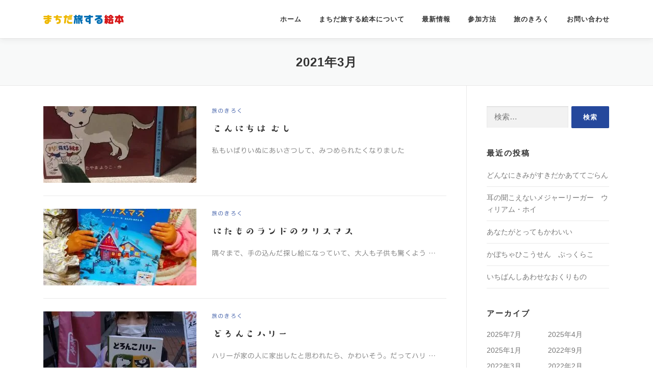

--- FILE ---
content_type: text/html; charset=UTF-8
request_url: https://www.machidaehon.com/date/2021/03
body_size: 44828
content:
<!DOCTYPE html>
<html lang="ja">
<head>
<meta charset="UTF-8">
<meta name="viewport" content="width=device-width, initial-scale=1">
<link rel="profile" href="http://gmpg.org/xfn/11">
<link media="all" href="https://www.machidaehon.com/wp-content/cache/autoptimize/css/autoptimize_04e7748ecda9b505da0a01476fc2a5bb.css" rel="stylesheet"><link media="screen" href="https://www.machidaehon.com/wp-content/cache/autoptimize/css/autoptimize_00df71b5809d374b00ce03791ac8fac1.css" rel="stylesheet"><title>2021年3月 | まちだ旅する絵本</title>
<meta name='robots' content='max-image-preview:large' />
<!-- Jetpack Site Verification Tags -->
<meta name="google-site-verification" content="eSxW_76EFsc9aytUydUbsJdw3xUHc5B0VIMABCCqYec" />
<meta name="msvalidate.01" content="EF0CC3260751A81AFB305AAE3C274660" />
<meta name="yandex-verification" content="9892dd0421a18ae1" />
<link rel='dns-prefetch' href='//webfonts.sakura.ne.jp' />
<link rel='dns-prefetch' href='//stats.wp.com' />
<link rel="alternate" type="application/rss+xml" title="まちだ旅する絵本 &raquo; フィード" href="https://www.machidaehon.com/feed" />
<link rel="alternate" type="application/rss+xml" title="まちだ旅する絵本 &raquo; コメントフィード" href="https://www.machidaehon.com/comments/feed" />

<!-- SEO SIMPLE PACK 3.6.2 -->
<meta name="robots" content="noindex">
<meta name="description" content="2021年3月 の記事一覧ページです。">
<meta name="keywords" content="まちだ旅する絵本,町田,絵本,旅する絵本,地域コミュニティ">
<link rel="canonical" href="https://www.machidaehon.com/date/2021/03">
<meta property="og:locale" content="ja_JP">
<meta property="og:type" content="website">
<meta property="og:title" content="2021年3月 | まちだ旅する絵本">
<meta property="og:description" content="2021年3月 の記事一覧ページです。">
<meta property="og:url" content="https://www.machidaehon.com/date/2021/03">
<meta property="og:site_name" content="まちだ旅する絵本">
<meta name="twitter:card" content="summary">
<!-- / SEO SIMPLE PACK -->




<style id='jetpack-sharing-buttons-style-inline-css' type='text/css'>
.jetpack-sharing-buttons__services-list{display:flex;flex-direction:row;flex-wrap:wrap;gap:0;list-style-type:none;margin:5px;padding:0}.jetpack-sharing-buttons__services-list.has-small-icon-size{font-size:12px}.jetpack-sharing-buttons__services-list.has-normal-icon-size{font-size:16px}.jetpack-sharing-buttons__services-list.has-large-icon-size{font-size:24px}.jetpack-sharing-buttons__services-list.has-huge-icon-size{font-size:36px}@media print{.jetpack-sharing-buttons__services-list{display:none!important}}.editor-styles-wrapper .wp-block-jetpack-sharing-buttons{gap:0;padding-inline-start:0}ul.jetpack-sharing-buttons__services-list.has-background{padding:1.25em 2.375em}
</style>

<style id='classic-theme-styles-inline-css' type='text/css'>
/*! This file is auto-generated */
.wp-block-button__link{color:#fff;background-color:#32373c;border-radius:9999px;box-shadow:none;text-decoration:none;padding:calc(.667em + 2px) calc(1.333em + 2px);font-size:1.125em}.wp-block-file__button{background:#32373c;color:#fff;text-decoration:none}
</style>
<style id='global-styles-inline-css' type='text/css'>
:root{--wp--preset--aspect-ratio--square: 1;--wp--preset--aspect-ratio--4-3: 4/3;--wp--preset--aspect-ratio--3-4: 3/4;--wp--preset--aspect-ratio--3-2: 3/2;--wp--preset--aspect-ratio--2-3: 2/3;--wp--preset--aspect-ratio--16-9: 16/9;--wp--preset--aspect-ratio--9-16: 9/16;--wp--preset--color--black: #000000;--wp--preset--color--cyan-bluish-gray: #abb8c3;--wp--preset--color--white: #ffffff;--wp--preset--color--pale-pink: #f78da7;--wp--preset--color--vivid-red: #cf2e2e;--wp--preset--color--luminous-vivid-orange: #ff6900;--wp--preset--color--luminous-vivid-amber: #fcb900;--wp--preset--color--light-green-cyan: #7bdcb5;--wp--preset--color--vivid-green-cyan: #00d084;--wp--preset--color--pale-cyan-blue: #8ed1fc;--wp--preset--color--vivid-cyan-blue: #0693e3;--wp--preset--color--vivid-purple: #9b51e0;--wp--preset--gradient--vivid-cyan-blue-to-vivid-purple: linear-gradient(135deg,rgba(6,147,227,1) 0%,rgb(155,81,224) 100%);--wp--preset--gradient--light-green-cyan-to-vivid-green-cyan: linear-gradient(135deg,rgb(122,220,180) 0%,rgb(0,208,130) 100%);--wp--preset--gradient--luminous-vivid-amber-to-luminous-vivid-orange: linear-gradient(135deg,rgba(252,185,0,1) 0%,rgba(255,105,0,1) 100%);--wp--preset--gradient--luminous-vivid-orange-to-vivid-red: linear-gradient(135deg,rgba(255,105,0,1) 0%,rgb(207,46,46) 100%);--wp--preset--gradient--very-light-gray-to-cyan-bluish-gray: linear-gradient(135deg,rgb(238,238,238) 0%,rgb(169,184,195) 100%);--wp--preset--gradient--cool-to-warm-spectrum: linear-gradient(135deg,rgb(74,234,220) 0%,rgb(151,120,209) 20%,rgb(207,42,186) 40%,rgb(238,44,130) 60%,rgb(251,105,98) 80%,rgb(254,248,76) 100%);--wp--preset--gradient--blush-light-purple: linear-gradient(135deg,rgb(255,206,236) 0%,rgb(152,150,240) 100%);--wp--preset--gradient--blush-bordeaux: linear-gradient(135deg,rgb(254,205,165) 0%,rgb(254,45,45) 50%,rgb(107,0,62) 100%);--wp--preset--gradient--luminous-dusk: linear-gradient(135deg,rgb(255,203,112) 0%,rgb(199,81,192) 50%,rgb(65,88,208) 100%);--wp--preset--gradient--pale-ocean: linear-gradient(135deg,rgb(255,245,203) 0%,rgb(182,227,212) 50%,rgb(51,167,181) 100%);--wp--preset--gradient--electric-grass: linear-gradient(135deg,rgb(202,248,128) 0%,rgb(113,206,126) 100%);--wp--preset--gradient--midnight: linear-gradient(135deg,rgb(2,3,129) 0%,rgb(40,116,252) 100%);--wp--preset--font-size--small: 13px;--wp--preset--font-size--medium: 20px;--wp--preset--font-size--large: 36px;--wp--preset--font-size--x-large: 42px;--wp--preset--spacing--20: 0.44rem;--wp--preset--spacing--30: 0.67rem;--wp--preset--spacing--40: 1rem;--wp--preset--spacing--50: 1.5rem;--wp--preset--spacing--60: 2.25rem;--wp--preset--spacing--70: 3.38rem;--wp--preset--spacing--80: 5.06rem;--wp--preset--shadow--natural: 6px 6px 9px rgba(0, 0, 0, 0.2);--wp--preset--shadow--deep: 12px 12px 50px rgba(0, 0, 0, 0.4);--wp--preset--shadow--sharp: 6px 6px 0px rgba(0, 0, 0, 0.2);--wp--preset--shadow--outlined: 6px 6px 0px -3px rgba(255, 255, 255, 1), 6px 6px rgba(0, 0, 0, 1);--wp--preset--shadow--crisp: 6px 6px 0px rgba(0, 0, 0, 1);}:where(.is-layout-flex){gap: 0.5em;}:where(.is-layout-grid){gap: 0.5em;}body .is-layout-flex{display: flex;}.is-layout-flex{flex-wrap: wrap;align-items: center;}.is-layout-flex > :is(*, div){margin: 0;}body .is-layout-grid{display: grid;}.is-layout-grid > :is(*, div){margin: 0;}:where(.wp-block-columns.is-layout-flex){gap: 2em;}:where(.wp-block-columns.is-layout-grid){gap: 2em;}:where(.wp-block-post-template.is-layout-flex){gap: 1.25em;}:where(.wp-block-post-template.is-layout-grid){gap: 1.25em;}.has-black-color{color: var(--wp--preset--color--black) !important;}.has-cyan-bluish-gray-color{color: var(--wp--preset--color--cyan-bluish-gray) !important;}.has-white-color{color: var(--wp--preset--color--white) !important;}.has-pale-pink-color{color: var(--wp--preset--color--pale-pink) !important;}.has-vivid-red-color{color: var(--wp--preset--color--vivid-red) !important;}.has-luminous-vivid-orange-color{color: var(--wp--preset--color--luminous-vivid-orange) !important;}.has-luminous-vivid-amber-color{color: var(--wp--preset--color--luminous-vivid-amber) !important;}.has-light-green-cyan-color{color: var(--wp--preset--color--light-green-cyan) !important;}.has-vivid-green-cyan-color{color: var(--wp--preset--color--vivid-green-cyan) !important;}.has-pale-cyan-blue-color{color: var(--wp--preset--color--pale-cyan-blue) !important;}.has-vivid-cyan-blue-color{color: var(--wp--preset--color--vivid-cyan-blue) !important;}.has-vivid-purple-color{color: var(--wp--preset--color--vivid-purple) !important;}.has-black-background-color{background-color: var(--wp--preset--color--black) !important;}.has-cyan-bluish-gray-background-color{background-color: var(--wp--preset--color--cyan-bluish-gray) !important;}.has-white-background-color{background-color: var(--wp--preset--color--white) !important;}.has-pale-pink-background-color{background-color: var(--wp--preset--color--pale-pink) !important;}.has-vivid-red-background-color{background-color: var(--wp--preset--color--vivid-red) !important;}.has-luminous-vivid-orange-background-color{background-color: var(--wp--preset--color--luminous-vivid-orange) !important;}.has-luminous-vivid-amber-background-color{background-color: var(--wp--preset--color--luminous-vivid-amber) !important;}.has-light-green-cyan-background-color{background-color: var(--wp--preset--color--light-green-cyan) !important;}.has-vivid-green-cyan-background-color{background-color: var(--wp--preset--color--vivid-green-cyan) !important;}.has-pale-cyan-blue-background-color{background-color: var(--wp--preset--color--pale-cyan-blue) !important;}.has-vivid-cyan-blue-background-color{background-color: var(--wp--preset--color--vivid-cyan-blue) !important;}.has-vivid-purple-background-color{background-color: var(--wp--preset--color--vivid-purple) !important;}.has-black-border-color{border-color: var(--wp--preset--color--black) !important;}.has-cyan-bluish-gray-border-color{border-color: var(--wp--preset--color--cyan-bluish-gray) !important;}.has-white-border-color{border-color: var(--wp--preset--color--white) !important;}.has-pale-pink-border-color{border-color: var(--wp--preset--color--pale-pink) !important;}.has-vivid-red-border-color{border-color: var(--wp--preset--color--vivid-red) !important;}.has-luminous-vivid-orange-border-color{border-color: var(--wp--preset--color--luminous-vivid-orange) !important;}.has-luminous-vivid-amber-border-color{border-color: var(--wp--preset--color--luminous-vivid-amber) !important;}.has-light-green-cyan-border-color{border-color: var(--wp--preset--color--light-green-cyan) !important;}.has-vivid-green-cyan-border-color{border-color: var(--wp--preset--color--vivid-green-cyan) !important;}.has-pale-cyan-blue-border-color{border-color: var(--wp--preset--color--pale-cyan-blue) !important;}.has-vivid-cyan-blue-border-color{border-color: var(--wp--preset--color--vivid-cyan-blue) !important;}.has-vivid-purple-border-color{border-color: var(--wp--preset--color--vivid-purple) !important;}.has-vivid-cyan-blue-to-vivid-purple-gradient-background{background: var(--wp--preset--gradient--vivid-cyan-blue-to-vivid-purple) !important;}.has-light-green-cyan-to-vivid-green-cyan-gradient-background{background: var(--wp--preset--gradient--light-green-cyan-to-vivid-green-cyan) !important;}.has-luminous-vivid-amber-to-luminous-vivid-orange-gradient-background{background: var(--wp--preset--gradient--luminous-vivid-amber-to-luminous-vivid-orange) !important;}.has-luminous-vivid-orange-to-vivid-red-gradient-background{background: var(--wp--preset--gradient--luminous-vivid-orange-to-vivid-red) !important;}.has-very-light-gray-to-cyan-bluish-gray-gradient-background{background: var(--wp--preset--gradient--very-light-gray-to-cyan-bluish-gray) !important;}.has-cool-to-warm-spectrum-gradient-background{background: var(--wp--preset--gradient--cool-to-warm-spectrum) !important;}.has-blush-light-purple-gradient-background{background: var(--wp--preset--gradient--blush-light-purple) !important;}.has-blush-bordeaux-gradient-background{background: var(--wp--preset--gradient--blush-bordeaux) !important;}.has-luminous-dusk-gradient-background{background: var(--wp--preset--gradient--luminous-dusk) !important;}.has-pale-ocean-gradient-background{background: var(--wp--preset--gradient--pale-ocean) !important;}.has-electric-grass-gradient-background{background: var(--wp--preset--gradient--electric-grass) !important;}.has-midnight-gradient-background{background: var(--wp--preset--gradient--midnight) !important;}.has-small-font-size{font-size: var(--wp--preset--font-size--small) !important;}.has-medium-font-size{font-size: var(--wp--preset--font-size--medium) !important;}.has-large-font-size{font-size: var(--wp--preset--font-size--large) !important;}.has-x-large-font-size{font-size: var(--wp--preset--font-size--x-large) !important;}
:where(.wp-block-post-template.is-layout-flex){gap: 1.25em;}:where(.wp-block-post-template.is-layout-grid){gap: 1.25em;}
:where(.wp-block-columns.is-layout-flex){gap: 2em;}:where(.wp-block-columns.is-layout-grid){gap: 2em;}
:root :where(.wp-block-pullquote){font-size: 1.5em;line-height: 1.6;}
</style>






<style id='onepress-style-inline-css' type='text/css'>
#main .video-section section.hero-slideshow-wrapper{background:transparent}.hero-slideshow-wrapper:after{position:absolute;top:0px;left:0px;width:100%;height:100%;background-color:rgba(51,204,255,1);display:block;content:""}.body-desktop .parallax-hero .hero-slideshow-wrapper:after{display:none!important}#parallax-hero>.parallax-bg::before{background-color:rgba(51,204,255,1);opacity:1}.body-desktop .parallax-hero .hero-slideshow-wrapper:after{display:none!important}a,.screen-reader-text:hover,.screen-reader-text:active,.screen-reader-text:focus,.header-social a,.onepress-menu a:hover,.onepress-menu ul li a:hover,.onepress-menu li.onepress-current-item>a,.onepress-menu ul li.current-menu-item>a,.onepress-menu>li a.menu-actived,.onepress-menu.onepress-menu-mobile li.onepress-current-item>a,.site-footer a,.site-footer .footer-social a:hover,.site-footer .btt a:hover,.highlight,#comments .comment .comment-wrapper .comment-meta .comment-time:hover,#comments .comment .comment-wrapper .comment-meta .comment-reply-link:hover,#comments .comment .comment-wrapper .comment-meta .comment-edit-link:hover,.btn-theme-primary-outline,.sidebar .widget a:hover,.section-services .service-item .service-image i,.counter_item .counter__number,.team-member .member-thumb .member-profile a:hover,.icon-background-default{color:#25489c}input[type="reset"],input[type="submit"],input[type="submit"],input[type="reset"]:hover,input[type="submit"]:hover,input[type="submit"]:hover .nav-links a:hover,.btn-theme-primary,.btn-theme-primary-outline:hover,.section-testimonials .card-theme-primary,.woocommerce #respond input#submit,.woocommerce a.button,.woocommerce button.button,.woocommerce input.button,.woocommerce button.button.alt,.pirate-forms-submit-button,.pirate-forms-submit-button:hover,input[type="reset"],input[type="submit"],input[type="submit"],.pirate-forms-submit-button,.contact-form div.wpforms-container-full .wpforms-form .wpforms-submit,.contact-form div.wpforms-container-full .wpforms-form .wpforms-submit:hover,.nav-links a:hover,.nav-links a.current,.nav-links .page-numbers:hover,.nav-links .page-numbers.current{background:#25489c}.btn-theme-primary-outline,.btn-theme-primary-outline:hover,.pricing__item:hover,.section-testimonials .card-theme-primary,.entry-content blockquote{border-color:#25489c}.feature-item:hover .icon-background-default{color:#e5e400}.page-header:not(.page--cover){text-align:center}#footer-widgets{}.gallery-carousel .g-item{padding:0px 10px}.gallery-carousel{margin-left:-10px;margin-right:-10px}.gallery-grid .g-item,.gallery-masonry .g-item .inner{padding:10px}.gallery-grid,.gallery-masonry{margin:-10px}
</style>



<script type="text/javascript" src="https://www.machidaehon.com/wp-includes/js/dist/vendor/react.min.js?ver=18.3.1" id="react-js"></script>
<script type="text/javascript" src="https://www.machidaehon.com/wp-includes/js/dist/vendor/react-dom.min.js?ver=18.3.1" id="react-dom-js"></script>
<script type="text/javascript" src="https://www.machidaehon.com/wp-includes/js/dist/vendor/react-jsx-runtime.min.js?ver=18.3.1" id="react-jsx-runtime-js"></script>
<script type="text/javascript" src="https://www.machidaehon.com/wp-includes/js/dist/dom-ready.min.js?ver=f77871ff7694fffea381" id="wp-dom-ready-js"></script>
<script type="text/javascript" src="https://www.machidaehon.com/wp-includes/js/dist/hooks.min.js?ver=2810c76e705dd1a53b18" id="wp-hooks-js"></script>
<script type="text/javascript" src="https://www.machidaehon.com/wp-includes/js/dist/i18n.min.js?ver=5e580eb46a90c2b997e6" id="wp-i18n-js"></script>
<script defer id="wp-i18n-js-after" src="[data-uri]"></script>
<script defer id="wp-a11y-js-translations" src="[data-uri]"></script>
<script type="text/javascript" src="https://www.machidaehon.com/wp-includes/js/dist/a11y.min.js?ver=d90eebea464f6c09bfd5" id="wp-a11y-js"></script>
<script type="text/javascript" src="https://www.machidaehon.com/wp-includes/js/dist/url.min.js?ver=36ae0e4dd9043bb8749b" id="wp-url-js"></script>
<script defer id="wp-api-fetch-js-translations" src="[data-uri]"></script>
<script type="text/javascript" src="https://www.machidaehon.com/wp-includes/js/dist/api-fetch.min.js?ver=4c185334c5ec26e149cc" id="wp-api-fetch-js"></script>
<script defer id="wp-api-fetch-js-after" src="[data-uri]"></script>
<script type="text/javascript" src="https://www.machidaehon.com/wp-includes/js/dist/blob.min.js?ver=9113eed771d446f4a556" id="wp-blob-js"></script>
<script type="text/javascript" src="https://www.machidaehon.com/wp-includes/js/dist/autop.min.js?ver=9fb50649848277dd318d" id="wp-autop-js"></script>
<script type="text/javascript" src="https://www.machidaehon.com/wp-includes/js/dist/block-serialization-default-parser.min.js?ver=14d44daebf663d05d330" id="wp-block-serialization-default-parser-js"></script>
<script type="text/javascript" src="https://www.machidaehon.com/wp-includes/js/dist/deprecated.min.js?ver=e1f84915c5e8ae38964c" id="wp-deprecated-js"></script>
<script type="text/javascript" src="https://www.machidaehon.com/wp-includes/js/dist/dom.min.js?ver=4ecffbffba91b10c5c7a" id="wp-dom-js"></script>
<script type="text/javascript" src="https://www.machidaehon.com/wp-includes/js/dist/escape-html.min.js?ver=6561a406d2d232a6fbd2" id="wp-escape-html-js"></script>
<script type="text/javascript" src="https://www.machidaehon.com/wp-includes/js/dist/element.min.js?ver=cb762d190aebbec25b27" id="wp-element-js"></script>
<script type="text/javascript" src="https://www.machidaehon.com/wp-includes/js/dist/is-shallow-equal.min.js?ver=e0f9f1d78d83f5196979" id="wp-is-shallow-equal-js"></script>
<script defer id="wp-keycodes-js-translations" src="[data-uri]"></script>
<script type="text/javascript" src="https://www.machidaehon.com/wp-includes/js/dist/keycodes.min.js?ver=034ff647a54b018581d3" id="wp-keycodes-js"></script>
<script type="text/javascript" src="https://www.machidaehon.com/wp-includes/js/dist/priority-queue.min.js?ver=9c21c957c7e50ffdbf48" id="wp-priority-queue-js"></script>
<script type="text/javascript" src="https://www.machidaehon.com/wp-includes/js/dist/compose.min.js?ver=b8d54449305350b51869" id="wp-compose-js"></script>
<script type="text/javascript" src="https://www.machidaehon.com/wp-includes/js/dist/private-apis.min.js?ver=17a2e640b653d742da6e" id="wp-private-apis-js"></script>
<script type="text/javascript" src="https://www.machidaehon.com/wp-includes/js/dist/redux-routine.min.js?ver=a0a172871afaeb261566" id="wp-redux-routine-js"></script>
<script type="text/javascript" src="https://www.machidaehon.com/wp-includes/js/dist/data.min.js?ver=7c62e39de0308c73d50c" id="wp-data-js"></script>
<script defer id="wp-data-js-after" src="[data-uri]"></script>
<script type="text/javascript" src="https://www.machidaehon.com/wp-includes/js/dist/html-entities.min.js?ver=2cd3358363e0675638fb" id="wp-html-entities-js"></script>
<script defer id="wp-rich-text-js-translations" src="[data-uri]"></script>
<script type="text/javascript" src="https://www.machidaehon.com/wp-includes/js/dist/rich-text.min.js?ver=4021b9e4e9ef4d3cd868" id="wp-rich-text-js"></script>
<script type="text/javascript" src="https://www.machidaehon.com/wp-includes/js/dist/shortcode.min.js?ver=b7747eee0efafd2f0c3b" id="wp-shortcode-js"></script>
<script defer id="wp-blocks-js-translations" src="[data-uri]"></script>
<script type="text/javascript" src="https://www.machidaehon.com/wp-includes/js/dist/blocks.min.js?ver=0d232d232463200f5cfd" id="wp-blocks-js"></script>
<script type="text/javascript" src="https://www.machidaehon.com/wp-includes/js/dist/vendor/moment.min.js?ver=2.29.4" id="moment-js"></script>
<script defer id="moment-js-after" src="[data-uri]"></script>
<script type="text/javascript" src="https://www.machidaehon.com/wp-includes/js/dist/date.min.js?ver=aaca6387d1cf924acc51" id="wp-date-js"></script>
<script defer id="wp-date-js-after" src="[data-uri]"></script>
<script type="text/javascript" src="https://www.machidaehon.com/wp-includes/js/dist/primitives.min.js?ver=aef2543ab60c8c9bb609" id="wp-primitives-js"></script>
<script type="text/javascript" src="https://www.machidaehon.com/wp-includes/js/dist/warning.min.js?ver=ed7c8b0940914f4fe44b" id="wp-warning-js"></script>
<script defer id="wp-components-js-translations" src="[data-uri]"></script>
<script type="text/javascript" src="https://www.machidaehon.com/wp-includes/js/dist/components.min.js?ver=36b97398bf090476214e" id="wp-components-js"></script>
<script type="text/javascript" src="https://www.machidaehon.com/wp-includes/js/dist/keyboard-shortcuts.min.js?ver=32686e58e84193ce808b" id="wp-keyboard-shortcuts-js"></script>
<script defer id="wp-commands-js-translations" src="[data-uri]"></script>
<script type="text/javascript" src="https://www.machidaehon.com/wp-includes/js/dist/commands.min.js?ver=73d702f6367f60b06d89" id="wp-commands-js"></script>
<script type="text/javascript" src="https://www.machidaehon.com/wp-includes/js/dist/notices.min.js?ver=673a68a7ac2f556ed50b" id="wp-notices-js"></script>
<script type="text/javascript" src="https://www.machidaehon.com/wp-includes/js/dist/preferences-persistence.min.js?ver=9307a8c9e3254140a223" id="wp-preferences-persistence-js"></script>
<script defer id="wp-preferences-js-translations" src="[data-uri]"></script>
<script type="text/javascript" src="https://www.machidaehon.com/wp-includes/js/dist/preferences.min.js?ver=e7b06b8f8bdd714600e9" id="wp-preferences-js"></script>
<script defer id="wp-preferences-js-after" src="[data-uri]"></script>
<script type="text/javascript" src="https://www.machidaehon.com/wp-includes/js/dist/style-engine.min.js?ver=86ba6721a03e5b921dfe" id="wp-style-engine-js"></script>
<script type="text/javascript" src="https://www.machidaehon.com/wp-includes/js/dist/token-list.min.js?ver=05f8a6df6258f0081718" id="wp-token-list-js"></script>
<script type="text/javascript" src="https://www.machidaehon.com/wp-includes/js/dist/wordcount.min.js?ver=55d8c2bf3dc99e7ea5ec" id="wp-wordcount-js"></script>
<script defer id="wp-block-editor-js-translations" src="[data-uri]"></script>
<script type="text/javascript" src="https://www.machidaehon.com/wp-includes/js/dist/block-editor.min.js?ver=7ab6a9fdca1a0386ea66" id="wp-block-editor-js"></script>
<script defer id="wp-server-side-render-js-translations" src="[data-uri]"></script>
<script type="text/javascript" src="https://www.machidaehon.com/wp-includes/js/dist/server-side-render.min.js?ver=1e0f25c205ebeb30bcd2" id="wp-server-side-render-js"></script>
<script defer type="text/javascript" src="https://www.machidaehon.com/wp-content/cache/autoptimize/js/autoptimize_single_664c95896390f6e1868de094bf2de77d.js?ver=6.6.4" id="lcg-gutenberg-js-js"></script>
<script type="text/javascript" src="https://www.machidaehon.com/wp-includes/js/jquery/jquery.min.js?ver=3.7.1" id="jquery-core-js"></script>
<script defer type="text/javascript" src="https://www.machidaehon.com/wp-includes/js/jquery/jquery-migrate.min.js?ver=3.4.1" id="jquery-migrate-js"></script>
<script defer type="text/javascript" src="//webfonts.sakura.ne.jp/js/sakurav3.js?fadein=0&amp;ver=3.1.4" id="typesquare_std-js"></script>
<link rel="https://api.w.org/" href="https://www.machidaehon.com/wp-json/" /><link rel="EditURI" type="application/rsd+xml" title="RSD" href="https://www.machidaehon.com/xmlrpc.php?rsd" />
<meta name="generator" content="WordPress 6.6.4" />
<style type="text/css">.liquid-speech-balloon-00 .liquid-speech-balloon-avatar::after { content: "chie"; } .liquid-speech-balloon-01 .liquid-speech-balloon-avatar::after { content: "yuka"; } </style>
<style type='text/css'>
#post-3576 h1,#post-3576 h2,#post-3576 h3,#post-3576 h1:lang(ja),#post-3576 h2:lang(ja),#post-3576 h3:lang(ja),#post-3576 .entry-title:lang(ja){ font-family: "すずむし";}#post-3576 h4,#post-3576 h5,#post-3576 h6,#post-3576 h4:lang(ja),#post-3576 h5:lang(ja),#post-3576 h6:lang(ja),#post-3576 div.entry-meta span:lang(ja),#post-3576 footer.entry-footer span:lang(ja){ font-family: "トーキング";}#post-3576.hentry,#post-3576 .entry-content p,#post-3576 .post-inner.entry-content p,#post-3576 #comments div:lang(ja){ font-family: "ナウ-GM";}#post-3576 strong,#post-3576 b,#post-3576 #comments .comment-author .fn:lang(ja){ font-family: "ナウ-GM";}#post-3573 h1,#post-3573 h2,#post-3573 h3,#post-3573 h1:lang(ja),#post-3573 h2:lang(ja),#post-3573 h3:lang(ja),#post-3573 .entry-title:lang(ja){ font-family: "すずむし";}#post-3573 h4,#post-3573 h5,#post-3573 h6,#post-3573 h4:lang(ja),#post-3573 h5:lang(ja),#post-3573 h6:lang(ja),#post-3573 div.entry-meta span:lang(ja),#post-3573 footer.entry-footer span:lang(ja){ font-family: "トーキング";}#post-3573.hentry,#post-3573 .entry-content p,#post-3573 .post-inner.entry-content p,#post-3573 #comments div:lang(ja){ font-family: "ナウ-GM";}#post-3573 strong,#post-3573 b,#post-3573 #comments .comment-author .fn:lang(ja){ font-family: "ナウ-GM";}#post-3570 h1,#post-3570 h2,#post-3570 h3,#post-3570 h1:lang(ja),#post-3570 h2:lang(ja),#post-3570 h3:lang(ja),#post-3570 .entry-title:lang(ja){ font-family: "すずむし";}#post-3570 h4,#post-3570 h5,#post-3570 h6,#post-3570 h4:lang(ja),#post-3570 h5:lang(ja),#post-3570 h6:lang(ja),#post-3570 div.entry-meta span:lang(ja),#post-3570 footer.entry-footer span:lang(ja){ font-family: "トーキング";}#post-3570.hentry,#post-3570 .entry-content p,#post-3570 .post-inner.entry-content p,#post-3570 #comments div:lang(ja){ font-family: "ナウ-GM";}#post-3570 strong,#post-3570 b,#post-3570 #comments .comment-author .fn:lang(ja){ font-family: "ナウ-GM";}#post-3567 h1,#post-3567 h2,#post-3567 h3,#post-3567 h1:lang(ja),#post-3567 h2:lang(ja),#post-3567 h3:lang(ja),#post-3567 .entry-title:lang(ja){ font-family: "すずむし";}#post-3567 h4,#post-3567 h5,#post-3567 h6,#post-3567 h4:lang(ja),#post-3567 h5:lang(ja),#post-3567 h6:lang(ja),#post-3567 div.entry-meta span:lang(ja),#post-3567 footer.entry-footer span:lang(ja){ font-family: "トーキング";}#post-3567.hentry,#post-3567 .entry-content p,#post-3567 .post-inner.entry-content p,#post-3567 #comments div:lang(ja){ font-family: "ナウ-GM";}#post-3567 strong,#post-3567 b,#post-3567 #comments .comment-author .fn:lang(ja){ font-family: "ナウ-GM";}#post-3561 h1,#post-3561 h2,#post-3561 h3,#post-3561 h1:lang(ja),#post-3561 h2:lang(ja),#post-3561 h3:lang(ja),#post-3561 .entry-title:lang(ja){ font-family: "すずむし";}#post-3561 h4,#post-3561 h5,#post-3561 h6,#post-3561 h4:lang(ja),#post-3561 h5:lang(ja),#post-3561 h6:lang(ja),#post-3561 div.entry-meta span:lang(ja),#post-3561 footer.entry-footer span:lang(ja){ font-family: "トーキング";}#post-3561.hentry,#post-3561 .entry-content p,#post-3561 .post-inner.entry-content p,#post-3561 #comments div:lang(ja){ font-family: "ナウ-GM";}#post-3561 strong,#post-3561 b,#post-3561 #comments .comment-author .fn:lang(ja){ font-family: "ナウ-GM";}#post-3558 h1,#post-3558 h2,#post-3558 h3,#post-3558 h1:lang(ja),#post-3558 h2:lang(ja),#post-3558 h3:lang(ja),#post-3558 .entry-title:lang(ja){ font-family: "すずむし";}#post-3558 h4,#post-3558 h5,#post-3558 h6,#post-3558 h4:lang(ja),#post-3558 h5:lang(ja),#post-3558 h6:lang(ja),#post-3558 div.entry-meta span:lang(ja),#post-3558 footer.entry-footer span:lang(ja){ font-family: "トーキング";}#post-3558.hentry,#post-3558 .entry-content p,#post-3558 .post-inner.entry-content p,#post-3558 #comments div:lang(ja){ font-family: "ナウ-GM";}#post-3558 strong,#post-3558 b,#post-3558 #comments .comment-author .fn:lang(ja){ font-family: "ナウ-GM";}#post-3545 h1,#post-3545 h2,#post-3545 h3,#post-3545 h1:lang(ja),#post-3545 h2:lang(ja),#post-3545 h3:lang(ja),#post-3545 .entry-title:lang(ja){ font-family: "すずむし";}#post-3545 h4,#post-3545 h5,#post-3545 h6,#post-3545 h4:lang(ja),#post-3545 h5:lang(ja),#post-3545 h6:lang(ja),#post-3545 div.entry-meta span:lang(ja),#post-3545 footer.entry-footer span:lang(ja){ font-family: "トーキング";}#post-3545.hentry,#post-3545 .entry-content p,#post-3545 .post-inner.entry-content p,#post-3545 #comments div:lang(ja){ font-family: "ナウ-GM";}#post-3545 strong,#post-3545 b,#post-3545 #comments .comment-author .fn:lang(ja){ font-family: "ナウ-GM";}#post-3540 h1,#post-3540 h2,#post-3540 h3,#post-3540 h1:lang(ja),#post-3540 h2:lang(ja),#post-3540 h3:lang(ja),#post-3540 .entry-title:lang(ja){ font-family: "すずむし";}#post-3540 h4,#post-3540 h5,#post-3540 h6,#post-3540 h4:lang(ja),#post-3540 h5:lang(ja),#post-3540 h6:lang(ja),#post-3540 div.entry-meta span:lang(ja),#post-3540 footer.entry-footer span:lang(ja){ font-family: "トーキング";}#post-3540.hentry,#post-3540 .entry-content p,#post-3540 .post-inner.entry-content p,#post-3540 #comments div:lang(ja){ font-family: "ナウ-GM";}#post-3540 strong,#post-3540 b,#post-3540 #comments .comment-author .fn:lang(ja){ font-family: "ナウ-GM";}#post-3515 h1,#post-3515 h2,#post-3515 h3,#post-3515 h1:lang(ja),#post-3515 h2:lang(ja),#post-3515 h3:lang(ja),#post-3515 .entry-title:lang(ja){ font-family: "すずむし";}#post-3515 h4,#post-3515 h5,#post-3515 h6,#post-3515 h4:lang(ja),#post-3515 h5:lang(ja),#post-3515 h6:lang(ja),#post-3515 div.entry-meta span:lang(ja),#post-3515 footer.entry-footer span:lang(ja){ font-family: "トーキング";}#post-3515.hentry,#post-3515 .entry-content p,#post-3515 .post-inner.entry-content p,#post-3515 #comments div:lang(ja){ font-family: "ナウ-GM";}#post-3515 strong,#post-3515 b,#post-3515 #comments .comment-author .fn:lang(ja){ font-family: "ナウ-GM";}#post-3512 h1,#post-3512 h2,#post-3512 h3,#post-3512 h1:lang(ja),#post-3512 h2:lang(ja),#post-3512 h3:lang(ja),#post-3512 .entry-title:lang(ja){ font-family: "すずむし";}#post-3512 h4,#post-3512 h5,#post-3512 h6,#post-3512 h4:lang(ja),#post-3512 h5:lang(ja),#post-3512 h6:lang(ja),#post-3512 div.entry-meta span:lang(ja),#post-3512 footer.entry-footer span:lang(ja){ font-family: "トーキング";}#post-3512.hentry,#post-3512 .entry-content p,#post-3512 .post-inner.entry-content p,#post-3512 #comments div:lang(ja){ font-family: "ナウ-GM";}#post-3512 strong,#post-3512 b,#post-3512 #comments .comment-author .fn:lang(ja){ font-family: "ナウ-GM";}</style>
	<style>img#wpstats{display:none}</style>
		<link rel="icon" href="https://www.machidaehon.com/wp-content/uploads/2020/07/cropped-512_512_machida_ehon-1-32x32.jpg" sizes="32x32" />
<link rel="icon" href="https://www.machidaehon.com/wp-content/uploads/2020/07/cropped-512_512_machida_ehon-1-192x192.jpg" sizes="192x192" />
<link rel="apple-touch-icon" href="https://www.machidaehon.com/wp-content/uploads/2020/07/cropped-512_512_machida_ehon-1-180x180.jpg" />
<meta name="msapplication-TileImage" content="https://www.machidaehon.com/wp-content/uploads/2020/07/cropped-512_512_machida_ehon-1-270x270.jpg" />
		<style type="text/css" id="wp-custom-css">
			.hero-text1 {
	color: #4B84C1;
	text-shadow:1px 1px 0 #FFF, -1px -1px 0 #FFF,
              -1px 1px 0 #FFF, 1px -1px 0 #FFF,
              0px 1px 0 #FFF,  0-1px 0 #FFF,
              -1px 0 0 #FFF, 1px 0 0 #FFF;
	font-weight: bolder;
}		</style>
		</head>

<body class="archive date wp-custom-logo group-blog">
<div id="page" class="hfeed site">
	<a class="skip-link screen-reader-text" href="#content">コンテンツへスキップ</a>
	<div id="header-section" class="h-on-top no-transparent">		<header id="masthead" class="site-header header-contained is-sticky no-scroll no-t h-on-top" role="banner">
			<div class="container">
				<div class="site-branding">
				<div class="site-brand-inner has-logo-img no-desc"><div class="site-logo-div"><a href="https://www.machidaehon.com/" class="custom-logo-link  no-t-logo" rel="home" itemprop="url"><noscript><img width="157" height="18" src="https://www.machidaehon.com/wp-content/uploads/2020/08/tabi-2.png" class="custom-logo" alt="まちだ旅する絵本" itemprop="logo" decoding="async" srcset="https://www.machidaehon.com/wp-content/uploads/2020/08/tabi-2.png 157w, https://www.machidaehon.com/wp-content/uploads/2020/08/tabi-2-150x18.png 150w" sizes="(max-width: 157px) 100vw, 157px" /></noscript><img width="157" height="18" src='data:image/svg+xml,%3Csvg%20xmlns=%22http://www.w3.org/2000/svg%22%20viewBox=%220%200%20157%2018%22%3E%3C/svg%3E' data-src="https://www.machidaehon.com/wp-content/uploads/2020/08/tabi-2.png" class="lazyload custom-logo" alt="まちだ旅する絵本" itemprop="logo" decoding="async" data-srcset="https://www.machidaehon.com/wp-content/uploads/2020/08/tabi-2.png 157w, https://www.machidaehon.com/wp-content/uploads/2020/08/tabi-2-150x18.png 150w" data-sizes="(max-width: 157px) 100vw, 157px" /></a></div></div>				</div>
				<div class="header-right-wrapper">
					<a href="#0" id="nav-toggle">メニュー<span></span></a>
					<nav id="site-navigation" class="main-navigation" role="navigation">
						<ul class="onepress-menu">
							<li id="menu-item-1963" class="menu-item menu-item-type-custom menu-item-object-custom menu-item-1963"><a href="/">ホーム</a></li>
<li id="menu-item-1607" class="menu-item menu-item-type-custom menu-item-object-custom menu-item-has-children menu-item-1607"><a href="#">まちだ旅する絵本について</a>
<ul class="sub-menu">
	<li id="menu-item-1457" class="menu-item menu-item-type-post_type menu-item-object-page menu-item-1457"><a href="https://www.machidaehon.com/about">まちだ旅する絵本とは</a></li>
	<li id="menu-item-1606" class="menu-item menu-item-type-post_type menu-item-object-page menu-item-1606"><a href="https://www.machidaehon.com/logo-4">オリジナルロゴ＆作家紹介</a></li>
	<li id="menu-item-1612" class="menu-item menu-item-type-post_type menu-item-object-page menu-item-1612"><a href="https://www.machidaehon.com/support">応援隊募集</a></li>
	<li id="menu-item-3335" class="menu-item menu-item-type-post_type menu-item-object-page menu-item-3335"><a href="https://www.machidaehon.com/member">実行委員</a></li>
</ul>
</li>
<li id="menu-item-1546" class="menu-item menu-item-type-custom menu-item-object-custom menu-item-home menu-item-has-children menu-item-1546"><a href="https://www.machidaehon.com/#infomation">最新情報</a>
<ul class="sub-menu">
	<li id="menu-item-1480" class="menu-item menu-item-type-taxonomy menu-item-object-category menu-item-1480"><a href="https://www.machidaehon.com/category/news">お知らせ</a></li>
	<li id="menu-item-1479" class="menu-item menu-item-type-taxonomy menu-item-object-category menu-item-1479"><a href="https://www.machidaehon.com/category/event">イベント</a></li>
	<li id="menu-item-2032" class="menu-item menu-item-type-taxonomy menu-item-object-category menu-item-2032"><a href="https://www.machidaehon.com/category/column">コラム</a></li>
</ul>
</li>
<li id="menu-item-1631" class="menu-item menu-item-type-post_type menu-item-object-page menu-item-1631"><a href="https://www.machidaehon.com/join">参加方法</a></li>
<li id="menu-item-1867" class="menu-item menu-item-type-post_type menu-item-object-page menu-item-1867"><a href="https://www.machidaehon.com/travel-record">旅のきろく</a></li>
<li id="menu-item-509" class="menu-item menu-item-type-custom menu-item-object-custom menu-item-home menu-item-509"><a href="https://www.machidaehon.com/#contact">お問い合わせ</a></li>
						</ul>
					</nav>
					<!-- #site-navigation -->
				</div>
			</div>
		</header><!-- #masthead -->
		</div>
	<div id="content" class="site-content">

		<div class="page-header">
			<div class="container">
				<h1 class="page-title">2021年3月</h1>							</div>
		</div>

		
		<div id="content-inside" class="container right-sidebar">
			<div id="primary" class="content-area">
				<main id="main" class="site-main" role="main">

				
										
						<article id="post-3576" class="list-article clearfix post-3576 post type-post status-publish format-standard has-post-thumbnail hentry category-travel-notes">
		<div class="list-article-thumb">
		<a href="https://www.machidaehon.com/travel-notes/3576">
			<noscript><img width="300" height="150" src="https://www.machidaehon.com/wp-content/uploads/2021/03/23AB455A-E7DD-4A3D-855B-B8D0A35BCD9F-300x150.jpeg" class="attachment-onepress-blog-small size-onepress-blog-small wp-post-image" alt="" decoding="async" /></noscript><img width="300" height="150" src='data:image/svg+xml,%3Csvg%20xmlns=%22http://www.w3.org/2000/svg%22%20viewBox=%220%200%20300%20150%22%3E%3C/svg%3E' data-src="https://www.machidaehon.com/wp-content/uploads/2021/03/23AB455A-E7DD-4A3D-855B-B8D0A35BCD9F-300x150.jpeg" class="lazyload attachment-onepress-blog-small size-onepress-blog-small wp-post-image" alt="" decoding="async" />		</a>
	</div>
	
	<div class="list-article-content">
					<div class="list-article-meta">
				<a href="https://www.machidaehon.com/category/travel-notes" rel="category tag">旅のきろく</a>			</div>
						<header class="entry-header">
			<h2 class="entry-title"><a href="https://www.machidaehon.com/travel-notes/3576" rel="bookmark">こんにちは むし</a></h2>		</header><!-- .entry-header -->
						<div class="entry-excerpt">
			<p>私もいばりいぬにあいさつして、みつめられたくなりました</p>
		</div><!-- .entry-content -->
					</div>

</article><!-- #post-## -->

					
						<article id="post-3573" class="list-article clearfix post-3573 post type-post status-publish format-standard has-post-thumbnail hentry category-travel-notes">
		<div class="list-article-thumb">
		<a href="https://www.machidaehon.com/travel-notes/3573">
			<noscript><img width="300" height="150" src="https://www.machidaehon.com/wp-content/uploads/2021/03/HORIZON_0001_BURST20201223210530215_COVER-300x150.jpg" class="attachment-onepress-blog-small size-onepress-blog-small wp-post-image" alt="" decoding="async" /></noscript><img width="300" height="150" src='data:image/svg+xml,%3Csvg%20xmlns=%22http://www.w3.org/2000/svg%22%20viewBox=%220%200%20300%20150%22%3E%3C/svg%3E' data-src="https://www.machidaehon.com/wp-content/uploads/2021/03/HORIZON_0001_BURST20201223210530215_COVER-300x150.jpg" class="lazyload attachment-onepress-blog-small size-onepress-blog-small wp-post-image" alt="" decoding="async" />		</a>
	</div>
	
	<div class="list-article-content">
					<div class="list-article-meta">
				<a href="https://www.machidaehon.com/category/travel-notes" rel="category tag">旅のきろく</a>			</div>
						<header class="entry-header">
			<h2 class="entry-title"><a href="https://www.machidaehon.com/travel-notes/3573" rel="bookmark">にたものランドのクリスマス</a></h2>		</header><!-- .entry-header -->
						<div class="entry-excerpt">
			<p>隅々まで、手の込んだ探し絵になっていて、大人も子供も驚くよう &#8230;</p>
		</div><!-- .entry-content -->
					</div>

</article><!-- #post-## -->

					
						<article id="post-3570" class="list-article clearfix post-3570 post type-post status-publish format-standard has-post-thumbnail hentry category-travel-notes">
		<div class="list-article-thumb">
		<a href="https://www.machidaehon.com/travel-notes/3570">
			<noscript><img width="300" height="150" src="https://www.machidaehon.com/wp-content/uploads/2021/03/503E1162-ADBB-4EDE-8E88-C8CB7D78815E-300x150.jpeg" class="attachment-onepress-blog-small size-onepress-blog-small wp-post-image" alt="" decoding="async" /></noscript><img width="300" height="150" src='data:image/svg+xml,%3Csvg%20xmlns=%22http://www.w3.org/2000/svg%22%20viewBox=%220%200%20300%20150%22%3E%3C/svg%3E' data-src="https://www.machidaehon.com/wp-content/uploads/2021/03/503E1162-ADBB-4EDE-8E88-C8CB7D78815E-300x150.jpeg" class="lazyload attachment-onepress-blog-small size-onepress-blog-small wp-post-image" alt="" decoding="async" />		</a>
	</div>
	
	<div class="list-article-content">
					<div class="list-article-meta">
				<a href="https://www.machidaehon.com/category/travel-notes" rel="category tag">旅のきろく</a>			</div>
						<header class="entry-header">
			<h2 class="entry-title"><a href="https://www.machidaehon.com/travel-notes/3570" rel="bookmark">どろんこハリー</a></h2>		</header><!-- .entry-header -->
						<div class="entry-excerpt">
			<p>ハリーが家の人に家出したと思われたら、かわいそう。だってハリ &#8230;</p>
		</div><!-- .entry-content -->
					</div>

</article><!-- #post-## -->

					
						<article id="post-3567" class="list-article clearfix post-3567 post type-post status-publish format-standard has-post-thumbnail hentry category-travel-notes">
		<div class="list-article-thumb">
		<a href="https://www.machidaehon.com/travel-notes/3567">
			<noscript><img width="300" height="150" src="https://www.machidaehon.com/wp-content/uploads/2021/03/13D43A3F-A056-4D18-BB01-E29256B39D43-300x150.jpeg" class="attachment-onepress-blog-small size-onepress-blog-small wp-post-image" alt="" decoding="async" /></noscript><img width="300" height="150" src='data:image/svg+xml,%3Csvg%20xmlns=%22http://www.w3.org/2000/svg%22%20viewBox=%220%200%20300%20150%22%3E%3C/svg%3E' data-src="https://www.machidaehon.com/wp-content/uploads/2021/03/13D43A3F-A056-4D18-BB01-E29256B39D43-300x150.jpeg" class="lazyload attachment-onepress-blog-small size-onepress-blog-small wp-post-image" alt="" decoding="async" />		</a>
	</div>
	
	<div class="list-article-content">
					<div class="list-article-meta">
				<a href="https://www.machidaehon.com/category/travel-notes" rel="category tag">旅のきろく</a>			</div>
						<header class="entry-header">
			<h2 class="entry-title"><a href="https://www.machidaehon.com/travel-notes/3567" rel="bookmark">はなをくんくん</a></h2>		</header><!-- .entry-header -->
						<div class="entry-excerpt">
			<p>冬の間、みんなは眠ってたけど、私は本をくんくん！？ 桜が咲い &#8230;</p>
		</div><!-- .entry-content -->
					</div>

</article><!-- #post-## -->

					
						<article id="post-3561" class="list-article clearfix post-3561 post type-post status-publish format-standard has-post-thumbnail hentry category-travel-notes">
		<div class="list-article-thumb">
		<a href="https://www.machidaehon.com/travel-notes/3561">
			<noscript><img width="300" height="150" src="https://www.machidaehon.com/wp-content/uploads/2021/03/C2C61C25-473A-404D-B9D2-A1D64C554BC9-300x150.jpeg" class="attachment-onepress-blog-small size-onepress-blog-small wp-post-image" alt="" decoding="async" /></noscript><img width="300" height="150" src='data:image/svg+xml,%3Csvg%20xmlns=%22http://www.w3.org/2000/svg%22%20viewBox=%220%200%20300%20150%22%3E%3C/svg%3E' data-src="https://www.machidaehon.com/wp-content/uploads/2021/03/C2C61C25-473A-404D-B9D2-A1D64C554BC9-300x150.jpeg" class="lazyload attachment-onepress-blog-small size-onepress-blog-small wp-post-image" alt="" decoding="async" />		</a>
	</div>
	
	<div class="list-article-content">
					<div class="list-article-meta">
				<a href="https://www.machidaehon.com/category/travel-notes" rel="category tag">旅のきろく</a>			</div>
						<header class="entry-header">
			<h2 class="entry-title"><a href="https://www.machidaehon.com/travel-notes/3561" rel="bookmark">だるまちゃんとてんぐちゃん</a></h2>		</header><!-- .entry-header -->
						<div class="entry-excerpt">
			<p>姿、形の違うだるまちゃんとてんぐちゃんが最後には似た姿になっ &#8230;</p>
		</div><!-- .entry-content -->
					</div>

</article><!-- #post-## -->

					
						<article id="post-3558" class="list-article clearfix post-3558 post type-post status-publish format-standard has-post-thumbnail hentry category-travel-notes">
		<div class="list-article-thumb">
		<a href="https://www.machidaehon.com/travel-notes/3558">
			<noscript><img width="300" height="150" src="https://www.machidaehon.com/wp-content/uploads/2020/07/512_512_machida_ehon-300x150.jpg" class="attachment-onepress-blog-small size-onepress-blog-small wp-post-image" alt="" decoding="async" /></noscript><img width="300" height="150" src='data:image/svg+xml,%3Csvg%20xmlns=%22http://www.w3.org/2000/svg%22%20viewBox=%220%200%20300%20150%22%3E%3C/svg%3E' data-src="https://www.machidaehon.com/wp-content/uploads/2020/07/512_512_machida_ehon-300x150.jpg" class="lazyload attachment-onepress-blog-small size-onepress-blog-small wp-post-image" alt="" decoding="async" />		</a>
	</div>
	
	<div class="list-article-content">
					<div class="list-article-meta">
				<a href="https://www.machidaehon.com/category/travel-notes" rel="category tag">旅のきろく</a>			</div>
						<header class="entry-header">
			<h2 class="entry-title"><a href="https://www.machidaehon.com/travel-notes/3558" rel="bookmark">地球のこどもたちへ</a></h2>		</header><!-- .entry-header -->
						<div class="entry-excerpt">
			<p>今、地球において、色々な問題があがっています。 この絵本は、 &#8230;</p>
		</div><!-- .entry-content -->
					</div>

</article><!-- #post-## -->

					
						<article id="post-3545" class="list-article clearfix post-3545 post type-post status-publish format-standard has-post-thumbnail hentry category-travel-notes">
		<div class="list-article-thumb">
		<a href="https://www.machidaehon.com/travel-notes/3545">
			<noscript><img width="300" height="150" src="https://www.machidaehon.com/wp-content/uploads/2021/03/2E34B9F8-1DE6-476F-9CC1-A74B9C87443E-PZC9cyvnNx3M-300x150.jpeg" class="attachment-onepress-blog-small size-onepress-blog-small wp-post-image" alt="" decoding="async" /></noscript><img width="300" height="150" src='data:image/svg+xml,%3Csvg%20xmlns=%22http://www.w3.org/2000/svg%22%20viewBox=%220%200%20300%20150%22%3E%3C/svg%3E' data-src="https://www.machidaehon.com/wp-content/uploads/2021/03/2E34B9F8-1DE6-476F-9CC1-A74B9C87443E-PZC9cyvnNx3M-300x150.jpeg" class="lazyload attachment-onepress-blog-small size-onepress-blog-small wp-post-image" alt="" decoding="async" />		</a>
	</div>
	
	<div class="list-article-content">
					<div class="list-article-meta">
				<a href="https://www.machidaehon.com/category/travel-notes" rel="category tag">旅のきろく</a>			</div>
						<header class="entry-header">
			<h2 class="entry-title"><a href="https://www.machidaehon.com/travel-notes/3545" rel="bookmark">ドラゴンをさがしに</a></h2>		</header><!-- .entry-header -->
						<div class="entry-excerpt">
			<p>こっちだったら、どうなった？ 何度も冒険してしまう！ え？そ &#8230;</p>
		</div><!-- .entry-content -->
					</div>

</article><!-- #post-## -->

					
						<article id="post-3540" class="list-article clearfix post-3540 post type-post status-publish format-standard has-post-thumbnail hentry category-travel-notes">
		<div class="list-article-thumb">
		<a href="https://www.machidaehon.com/travel-notes/3540">
			<noscript><img width="300" height="150" src="https://www.machidaehon.com/wp-content/uploads/2020/08/tabi-logo-1280x1257-1-300x150.png" class="attachment-onepress-blog-small size-onepress-blog-small wp-post-image" alt="" decoding="async" /></noscript><img width="300" height="150" src='data:image/svg+xml,%3Csvg%20xmlns=%22http://www.w3.org/2000/svg%22%20viewBox=%220%200%20300%20150%22%3E%3C/svg%3E' data-src="https://www.machidaehon.com/wp-content/uploads/2020/08/tabi-logo-1280x1257-1-300x150.png" class="lazyload attachment-onepress-blog-small size-onepress-blog-small wp-post-image" alt="" decoding="async" />		</a>
	</div>
	
	<div class="list-article-content">
					<div class="list-article-meta">
				<a href="https://www.machidaehon.com/category/travel-notes" rel="category tag">旅のきろく</a>			</div>
						<header class="entry-header">
			<h2 class="entry-title"><a href="https://www.machidaehon.com/travel-notes/3540" rel="bookmark">やさしい　おおかみ</a></h2>		</header><!-- .entry-header -->
						<div class="entry-excerpt">
			<p>おおかみと聞くと… 少なからず多くの人は、こわいというイメー &#8230;</p>
		</div><!-- .entry-content -->
					</div>

</article><!-- #post-## -->

					
						<article id="post-3515" class="list-article clearfix post-3515 post type-post status-publish format-standard has-post-thumbnail hentry category-travel-notes">
		<div class="list-article-thumb">
		<a href="https://www.machidaehon.com/travel-notes/3515">
			<noscript><img width="300" height="150" src="https://www.machidaehon.com/wp-content/uploads/2021/03/DSC_2443-300x150.jpg" class="attachment-onepress-blog-small size-onepress-blog-small wp-post-image" alt="" decoding="async" /></noscript><img width="300" height="150" src='data:image/svg+xml,%3Csvg%20xmlns=%22http://www.w3.org/2000/svg%22%20viewBox=%220%200%20300%20150%22%3E%3C/svg%3E' data-src="https://www.machidaehon.com/wp-content/uploads/2021/03/DSC_2443-300x150.jpg" class="lazyload attachment-onepress-blog-small size-onepress-blog-small wp-post-image" alt="" decoding="async" />		</a>
	</div>
	
	<div class="list-article-content">
					<div class="list-article-meta">
				<a href="https://www.machidaehon.com/category/travel-notes" rel="category tag">旅のきろく</a>			</div>
						<header class="entry-header">
			<h2 class="entry-title"><a href="https://www.machidaehon.com/travel-notes/3515" rel="bookmark">わたしはあかねこ</a></h2>		</header><!-- .entry-header -->
						<div class="entry-excerpt">
			<p>大好きな絵本♡ 自分は自分！</p>
		</div><!-- .entry-content -->
					</div>

</article><!-- #post-## -->

					
						<article id="post-3512" class="list-article clearfix post-3512 post type-post status-publish format-standard has-post-thumbnail hentry category-travel-notes">
		<div class="list-article-thumb">
		<a href="https://www.machidaehon.com/travel-notes/3512">
			<noscript><img width="300" height="150" src="https://www.machidaehon.com/wp-content/uploads/2020/08/tabi-logo-1280x1257-1-300x150.png" class="attachment-onepress-blog-small size-onepress-blog-small wp-post-image" alt="" decoding="async" /></noscript><img width="300" height="150" src='data:image/svg+xml,%3Csvg%20xmlns=%22http://www.w3.org/2000/svg%22%20viewBox=%220%200%20300%20150%22%3E%3C/svg%3E' data-src="https://www.machidaehon.com/wp-content/uploads/2020/08/tabi-logo-1280x1257-1-300x150.png" class="lazyload attachment-onepress-blog-small size-onepress-blog-small wp-post-image" alt="" decoding="async" />		</a>
	</div>
	
	<div class="list-article-content">
					<div class="list-article-meta">
				<a href="https://www.machidaehon.com/category/travel-notes" rel="category tag">旅のきろく</a>			</div>
						<header class="entry-header">
			<h2 class="entry-title"><a href="https://www.machidaehon.com/travel-notes/3512" rel="bookmark">かないくん</a></h2>		</header><!-- .entry-header -->
						<div class="entry-excerpt">
			<p>今、わたしが死んだら・・・ 家族以外で、 何人のひとに影響を &#8230;</p>
		</div><!-- .entry-content -->
					</div>

</article><!-- #post-## -->

					
					
	<nav class="navigation posts-navigation" aria-label="投稿">
		<h2 class="screen-reader-text">投稿ナビゲーション</h2>
		<div class="nav-links"><div class="nav-previous"><a href="https://www.machidaehon.com/date/2021/03/page/2" >過去の投稿</a></div></div>
	</nav>
				
				</main><!-- #main -->
			</div><!-- #primary -->

                            
<div id="secondary" class="widget-area sidebar" role="complementary">
	<aside id="search-5" class="widget widget_search"><form role="search" method="get" class="search-form" action="https://www.machidaehon.com/">
				<label>
					<span class="screen-reader-text">検索:</span>
					<input type="search" class="search-field" placeholder="検索&hellip;" value="" name="s" />
				</label>
				<input type="submit" class="search-submit" value="検索" />
			</form></aside>
		<aside id="recent-posts-6" class="widget widget_recent_entries">
		<h2 class="widget-title">最近の投稿</h2>
		<ul>
											<li>
					<a href="https://www.machidaehon.com/travel-notes/4163">どんなにきみがすきだかあててごらん</a>
									</li>
											<li>
					<a href="https://www.machidaehon.com/travel-notes/4148">耳の聞こえないメジャーリーガー　ウィリアム・ホイ</a>
									</li>
											<li>
					<a href="https://www.machidaehon.com/travel-notes/4133">あなたがとってもかわいい</a>
									</li>
											<li>
					<a href="https://www.machidaehon.com/travel-notes/4065">かぼちゃひこうせん　ぷっくらこ</a>
									</li>
											<li>
					<a href="https://www.machidaehon.com/travel-notes/4056">いちばんしあわせなおくりもの</a>
									</li>
					</ul>

		</aside><aside id="archives-5" class="widget widget_archive"><h2 class="widget-title">アーカイブ</h2>
			<ul>
					<li><a href='https://www.machidaehon.com/date/2025/07'>2025年7月</a></li>
	<li><a href='https://www.machidaehon.com/date/2025/04'>2025年4月</a></li>
	<li><a href='https://www.machidaehon.com/date/2025/01'>2025年1月</a></li>
	<li><a href='https://www.machidaehon.com/date/2022/09'>2022年9月</a></li>
	<li><a href='https://www.machidaehon.com/date/2022/03'>2022年3月</a></li>
	<li><a href='https://www.machidaehon.com/date/2022/02'>2022年2月</a></li>
	<li><a href='https://www.machidaehon.com/date/2022/01'>2022年1月</a></li>
	<li><a href='https://www.machidaehon.com/date/2021/12'>2021年12月</a></li>
	<li><a href='https://www.machidaehon.com/date/2021/11'>2021年11月</a></li>
	<li><a href='https://www.machidaehon.com/date/2021/10'>2021年10月</a></li>
	<li><a href='https://www.machidaehon.com/date/2021/09'>2021年9月</a></li>
	<li><a href='https://www.machidaehon.com/date/2021/08'>2021年8月</a></li>
	<li><a href='https://www.machidaehon.com/date/2021/07'>2021年7月</a></li>
	<li><a href='https://www.machidaehon.com/date/2021/06'>2021年6月</a></li>
	<li><a href='https://www.machidaehon.com/date/2021/05'>2021年5月</a></li>
	<li><a href='https://www.machidaehon.com/date/2021/04'>2021年4月</a></li>
	<li><a href='https://www.machidaehon.com/date/2021/03' aria-current="page">2021年3月</a></li>
	<li><a href='https://www.machidaehon.com/date/2021/02'>2021年2月</a></li>
	<li><a href='https://www.machidaehon.com/date/2021/01'>2021年1月</a></li>
	<li><a href='https://www.machidaehon.com/date/2020/12'>2020年12月</a></li>
	<li><a href='https://www.machidaehon.com/date/2020/11'>2020年11月</a></li>
	<li><a href='https://www.machidaehon.com/date/2020/10'>2020年10月</a></li>
	<li><a href='https://www.machidaehon.com/date/2020/09'>2020年9月</a></li>
	<li><a href='https://www.machidaehon.com/date/2020/08'>2020年8月</a></li>
	<li><a href='https://www.machidaehon.com/date/2020/07'>2020年7月</a></li>
			</ul>

			</aside></div><!-- #secondary -->
            
		</div><!--#content-inside -->
	</div><!-- #content -->

	<footer id="colophon" class="site-footer" role="contentinfo">
					<div id="footer-widgets" class="footer-widgets section-padding ">
				<div class="container">
					<div class="row">
														<div id="footer-1" class="col-md-6 col-sm-12 footer-column widget-area sidebar" role="complementary">
									<aside id="media_image-2" class="footer-widget widget widget_media_image"><noscript><img width="150" height="150" src="https://www.machidaehon.com/wp-content/uploads/2020/07/512_512_machida_ehon-150x150.jpg" class="image wp-image-1593  attachment-thumbnail size-thumbnail" alt="" style="max-width: 100%; height: auto;" decoding="async" srcset="https://www.machidaehon.com/wp-content/uploads/2020/07/512_512_machida_ehon-150x150.jpg 150w, https://www.machidaehon.com/wp-content/uploads/2020/07/512_512_machida_ehon-300x300.jpg 300w, https://www.machidaehon.com/wp-content/uploads/2020/07/512_512_machida_ehon.jpg 512w" sizes="(max-width: 150px) 100vw, 150px" /></noscript><img width="150" height="150" src='data:image/svg+xml,%3Csvg%20xmlns=%22http://www.w3.org/2000/svg%22%20viewBox=%220%200%20150%20150%22%3E%3C/svg%3E' data-src="https://www.machidaehon.com/wp-content/uploads/2020/07/512_512_machida_ehon-150x150.jpg" class="lazyload image wp-image-1593  attachment-thumbnail size-thumbnail" alt="" style="max-width: 100%; height: auto;" decoding="async" data-srcset="https://www.machidaehon.com/wp-content/uploads/2020/07/512_512_machida_ehon-150x150.jpg 150w, https://www.machidaehon.com/wp-content/uploads/2020/07/512_512_machida_ehon-300x300.jpg 300w, https://www.machidaehon.com/wp-content/uploads/2020/07/512_512_machida_ehon.jpg 512w" data-sizes="(max-width: 150px) 100vw, 150px" /></aside><aside id="text-3" class="footer-widget widget widget_text">			<div class="textwidget"><p>受けとる「よろこび」、届ける「たのしみ」<br />
まちだ旅する絵本は、あなたの想いを乗せて、1冊の絵本が人から人へと1年かけて旅をします。</p>
</div>
		</aside>								</div>
																<div id="footer-2" class="col-md-6 col-sm-12 footer-column widget-area sidebar" role="complementary">
									<aside id="shortcode-widget-5" class="footer-widget widget shortcode_widget"><h2 class="widget-title">協賛</h2>						<div class="textwidget">
		<style>
			#wpls-logo-showcase-slider-1 .wpls-fix-box,
			#wpls-logo-showcase-slider-1 .wpls-fix-box img.wp-post-image{max-height:50px; }
		</style>

		<div class="wpls-wrap wpls-logo-showcase-slider-wrp wpls-logo-clearfix wpls-design-1 " data-conf="{&quot;slides_column&quot;:3,&quot;slides_scroll&quot;:1,&quot;dots&quot;:&quot;false&quot;,&quot;arrows&quot;:&quot;false&quot;,&quot;autoplay&quot;:&quot;true&quot;,&quot;autoplay_interval&quot;:3000,&quot;loop&quot;:&quot;true&quot;,&quot;rtl&quot;:&quot;false&quot;,&quot;speed&quot;:800,&quot;center_mode&quot;:&quot;false&quot;,&quot;lazyload&quot;:&quot;&quot;}">
			<div class="wpls-logo-showcase logo_showcase wpls-logo-slider  sliderimage_hide_border wpls-dots-false" id="wpls-logo-showcase-slider-1" >
				<div class="wpls-logo-cnt">
	<div class="wpls-fix-box">
				<a href="https://store-tsutaya.tsite.jp/storelocator/detail/2812.html" target="_blank">
			<noscript><img class="wp-post-image"  src="https://www.machidaehon.com/wp-content/uploads/2020/08/K1.tsutaya.jpg" alt="TSUTAYA 町田木曽店／西友町田店" /></noscript><img class="lazyload wp-post-image"  src='data:image/svg+xml,%3Csvg%20xmlns=%22http://www.w3.org/2000/svg%22%20viewBox=%220%200%20210%20140%22%3E%3C/svg%3E' data-src="https://www.machidaehon.com/wp-content/uploads/2020/08/K1.tsutaya.jpg" alt="TSUTAYA 町田木曽店／西友町田店" />
		</a>
			</div>
	</div><div class="wpls-logo-cnt">
	<div class="wpls-fix-box">
				<a href="http://www.hisamido.co.jp/" target="_blank">
			<noscript><img class="wp-post-image"  src="https://www.machidaehon.com/wp-content/uploads/2020/08/hisamido-1.png" alt="久美堂" /></noscript><img class="lazyload wp-post-image"  src='data:image/svg+xml,%3Csvg%20xmlns=%22http://www.w3.org/2000/svg%22%20viewBox=%220%200%20210%20140%22%3E%3C/svg%3E' data-src="https://www.machidaehon.com/wp-content/uploads/2020/08/hisamido-1.png" alt="久美堂" />
		</a>
			</div>
	</div><div class="wpls-logo-cnt">
	<div class="wpls-fix-box">
				<a href="https://mura.5star.school/" target="_blank">
			<noscript><img class="wp-post-image"  src="https://www.machidaehon.com/wp-content/uploads/2021/02/kodomo_mura.jpg" alt="" /></noscript><img class="lazyload wp-post-image"  src='data:image/svg+xml,%3Csvg%20xmlns=%22http://www.w3.org/2000/svg%22%20viewBox=%220%200%20210%20140%22%3E%3C/svg%3E' data-src="https://www.machidaehon.com/wp-content/uploads/2021/02/kodomo_mura.jpg" alt="" />
		</a>
			</div>
	</div>			</div>
		</div>

		</div>
			</aside><aside id="shortcode-widget-6" class="footer-widget widget shortcode_widget"><h2 class="widget-title">絵本協賛</h2>						<div class="textwidget">
		<style>
			#wpls-logo-showcase-slider-2 .wpls-fix-box,
			#wpls-logo-showcase-slider-2 .wpls-fix-box img.wp-post-image{max-height:90px; }
		</style>

		<div class="wpls-wrap wpls-logo-showcase-slider-wrp wpls-logo-clearfix wpls-design-1 " data-conf="{&quot;slides_column&quot;:3,&quot;slides_scroll&quot;:1,&quot;dots&quot;:&quot;false&quot;,&quot;arrows&quot;:&quot;false&quot;,&quot;autoplay&quot;:&quot;true&quot;,&quot;autoplay_interval&quot;:3000,&quot;loop&quot;:&quot;true&quot;,&quot;rtl&quot;:&quot;false&quot;,&quot;speed&quot;:800,&quot;center_mode&quot;:&quot;false&quot;,&quot;lazyload&quot;:&quot;&quot;}">
			<div class="wpls-logo-showcase logo_showcase wpls-logo-slider  sliderimage_hide_border wpls-dots-false" id="wpls-logo-showcase-slider-2" >
				<div class="wpls-logo-cnt">
	<div class="wpls-fix-box">
				<a href="https://www.bookoff.co.jp/shop/shop20424.html" target="_blank">
			<noscript><img class="wp-post-image"  src="https://www.machidaehon.com/wp-content/uploads/2020/09/bookoff.jpg" alt="BOOKOFF 町田中央通り店" /></noscript><img class="lazyload wp-post-image"  src='data:image/svg+xml,%3Csvg%20xmlns=%22http://www.w3.org/2000/svg%22%20viewBox=%220%200%20210%20140%22%3E%3C/svg%3E' data-src="https://www.machidaehon.com/wp-content/uploads/2020/09/bookoff.jpg" alt="BOOKOFF 町田中央通り店" />
		</a>
			</div>
	</div><div class="wpls-logo-cnt">
	<div class="wpls-fix-box">
				<a href="https://www.valuebooks.jp/" target="_blank">
			<noscript><img class="wp-post-image"  src="https://www.machidaehon.com/wp-content/uploads/2020/08/vb_logo-1.jpg" alt="VALUE BOOKS" /></noscript><img class="lazyload wp-post-image"  src='data:image/svg+xml,%3Csvg%20xmlns=%22http://www.w3.org/2000/svg%22%20viewBox=%220%200%20210%20140%22%3E%3C/svg%3E' data-src="https://www.machidaehon.com/wp-content/uploads/2020/08/vb_logo-1.jpg" alt="VALUE BOOKS" />
		</a>
			</div>
	</div><div class="wpls-logo-cnt">
	<div class="wpls-fix-box">
				<a href="https://www.kodomofuruhonten.net/" target="_blank">
			<noscript><img class="wp-post-image"  src="https://www.machidaehon.com/wp-content/uploads/2020/08/kodomofuruhonten-1.gif" alt="こども古本店" /></noscript><img class="lazyload wp-post-image"  src='data:image/svg+xml,%3Csvg%20xmlns=%22http://www.w3.org/2000/svg%22%20viewBox=%220%200%20210%20140%22%3E%3C/svg%3E' data-src="https://www.machidaehon.com/wp-content/uploads/2020/08/kodomofuruhonten-1.gif" alt="こども古本店" />
		</a>
			</div>
	</div>			</div>
		</div>

		</div>
			</aside>								</div>
													</div>
				</div>
			</div>
						<div class="footer-connect">
			<div class="container">
				<div class="row">
					 <div class="col-md-8 offset-md-2 col-sm-12 offset-md-0">		<div class="footer-social">
			<h5 class="follow-heading">最新情報を受け取る</h5><div class="footer-social-icons"><a target="_blank" href="https://instagram.com/machida_tabisuruehon" title="instagram"><i class="fa fa fa-instagram"></i></a><a target="_blank" href="https://www.facebook.com/machidatabisuruehon/" title="facebook"><i class="fa fa fa-facebook-square"></i></a></div>		</div>
		</div>				</div>
			</div>
		</div>
	
		<div class="site-info">
			<div class="container">
									<div class="btt">
						<a class="back-to-top" href="#page" title="ページトップへ戻る"><i class="fa fa-angle-double-up wow flash" data-wow-duration="2s"></i></a>
					</div>
										Copyright &copy; 2026 まちだ旅する絵本					</div>
		</div>
		<!-- .site-info -->

	</footer><!-- #colophon -->
	</div><!-- #page -->


<noscript><style>.lazyload{display:none;}</style></noscript><script data-noptimize="1">window.lazySizesConfig=window.lazySizesConfig||{};window.lazySizesConfig.loadMode=1;</script><script defer data-noptimize="1" src='https://www.machidaehon.com/wp-content/plugins/autoptimize/classes/external/js/lazysizes.min.js?ao_version=3.1.14'></script><script defer type="text/javascript" src="https://www.machidaehon.com/wp-content/cache/autoptimize/js/autoptimize_single_80d6a7b53ec8e98c1196d213bcecf07b.js?ver=2.2.5" id="onepress-js-plugins-js"></script>
<script defer type="text/javascript" src="https://www.machidaehon.com/wp-content/themes/onepress/assets/js/bootstrap.min.js?ver=2.2.5" id="onepress-js-bootstrap-js"></script>
<script defer id="onepress-theme-js-extra" src="[data-uri]"></script>
<script defer type="text/javascript" src="https://www.machidaehon.com/wp-content/cache/autoptimize/js/autoptimize_single_e99b6d7514d90d57137ea00d85bd333b.js?ver=2.2.5" id="onepress-theme-js"></script>
<script defer type="text/javascript" src="https://www.machidaehon.com/wp-content/plugins/easy-fancybox/vendor/purify.min.js?ver=6.6.4" id="fancybox-purify-js"></script>
<script defer id="jquery-fancybox-js-extra" src="[data-uri]"></script>
<script defer type="text/javascript" src="https://www.machidaehon.com/wp-content/plugins/easy-fancybox/fancybox/1.5.4/jquery.fancybox.min.js?ver=6.6.4" id="jquery-fancybox-js"></script>
<script defer id="jquery-fancybox-js-after" src="[data-uri]"></script>
<script defer type="text/javascript" src="https://www.machidaehon.com/wp-content/plugins/easy-fancybox/vendor/jquery.easing.min.js?ver=1.4.1" id="jquery-easing-js"></script>
<script type="text/javascript" id="jetpack-stats-js-before">
/* <![CDATA[ */
_stq = window._stq || [];
_stq.push([ "view", JSON.parse("{\"v\":\"ext\",\"blog\":\"180608101\",\"post\":\"0\",\"tz\":\"9\",\"srv\":\"www.machidaehon.com\",\"j\":\"1:14.5\"}") ]);
_stq.push([ "clickTrackerInit", "180608101", "0" ]);
/* ]]> */
</script>
<script type="text/javascript" src="https://stats.wp.com/e-202604.js" id="jetpack-stats-js" defer="defer" data-wp-strategy="defer"></script>
<script defer type="text/javascript" src="https://www.machidaehon.com/wp-content/plugins/wp-logo-showcase-responsive-slider-slider/assets/js/slick.min.js?ver=3.8.7" id="wpos-slick-jquery-js"></script>
<script defer id="wpls-public-js-js-extra" src="[data-uri]"></script>
<script defer type="text/javascript" src="https://www.machidaehon.com/wp-content/cache/autoptimize/js/autoptimize_single_82a9f111e48e0c5c9d5d36f333f6913e.js?ver=3.8.7" id="wpls-public-js-js"></script>

</body>
</html>
